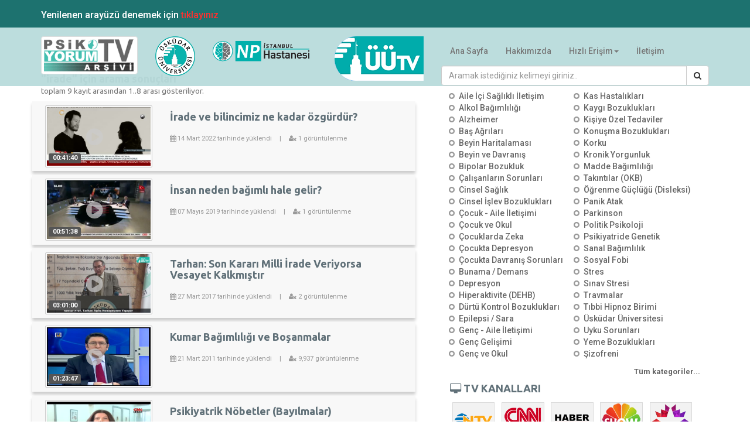

--- FILE ---
content_type: text/html; charset=UTF-8
request_url: https://psikoyorum.tv/ara/irade/1
body_size: 10065
content:
<!DOCTYPE html>
<html lang="tr">
<head>
	<meta charset="UTF-8">
    <meta http-equiv="X-UA-Compatible" content="IE=edge">
    <meta name="viewport" content="width=device-width, initial-scale=1">
        <title>Psikoyorum.TV</title>
    <meta name="description" content="&Uuml;sk&uuml;dar &Uuml;niversitesi Akademisyenlerinin ve NPİstanbul Beyin Hastanesi Doktor ve Uzmanlarının t&uuml;m eğitim ve sağlık videoları Psikoyorum.tv den ulaşabilirsiniz.">
    <meta name="keywords" content="Psikoyorum.TV, &uuml;sk&uuml;dar &uuml;niversitesi videoları, uzman videoları, npistanbul videoları, eğitim videoları, sağlık videoları, en &ccedil;ok izlenen uzman videoları">
    <meta name="author" content="Psikoyorum.TV">

	<link href='https://fonts.googleapis.com/css?family=Ubuntu:400,500,700|Roboto:400,500,700,900|Titillium+Web:400,300' rel='stylesheet' type='text/css'>
	<link rel="stylesheet" type="text/css" href="/css/bootstrap.min.css">
	<!--<link rel="stylesheet" type="text/css" href="/test/css/bootstrap-ext.min.css">-->
    <link rel="stylesheet" type="text/css" href="/css/slick.css"/>
	<link href="https://netdna.bootstrapcdn.com/font-awesome/3.2.1/css/font-awesome.css" rel="stylesheet">
    <link rel="stylesheet" href="https://maxcdn.bootstrapcdn.com/font-awesome/4.5.0/css/font-awesome.min.css">
    <link href="/css/user.css" rel="stylesheet">
		<link rel="stylesheet" type="text/css" href="/css/angucomplete.css">
		
		<link rel="apple-touch-icon" sizes="57x57" href="/assets/img/apple-icon-57x57.png">
		<link rel="apple-touch-icon" sizes="60x60" href="/assets/img/apple-icon-60x60.png">
		<link rel="apple-touch-icon" sizes="72x72" href="/assets/img/apple-icon-72x72.png">
		<link rel="apple-touch-icon" sizes="76x76" href="/assets/img/apple-icon-76x76.png">
		<link rel="apple-touch-icon" sizes="114x114" href="/assets/img/apple-icon-114x114.png">
		<link rel="apple-touch-icon" sizes="120x120" href="/assets/img/apple-icon-120x120.png">
		<link rel="apple-touch-icon" sizes="144x144" href="/assets/img/apple-icon-144x144.png">
		<link rel="apple-touch-icon" sizes="152x152" href="/assets/img/apple-icon-152x152.png">
		<link rel="apple-touch-icon" sizes="180x180" href="/assets/img/apple-icon-180x180.png">
		<link rel="icon" type="image/png" sizes="192x192"  href="/assets/img/android-icon-192x192.png">
		<link rel="icon" type="image/png" sizes="32x32" href="/assets/img/favicon-32x32.png">
		<link rel="icon" type="image/png" sizes="96x96" href="/assets/img/favicon-96x96.png">
		<link rel="icon" type="image/png" sizes="16x16" href="/assets/img/favicon-16x16.png">
		<meta name="msapplication-TileColor" content="#ffffff">
		<meta name="msapplication-TileImage" content="/assets/img/ms-icon-144x144.png">
		<meta name="theme-color" content="#ffffff">
		</head>
<body id="ng-app" data-ng-app="app">

 <nav class="navbar navbar-default navbar-fixed-top">	
	<div style="background-color: #1d726f;">
		<div class="container">
			<p style="color: white; font-size:16px; font-weight:500;">
				Yenilenen arayüzü denemek için <a href="https://beta.psikoyorum.tv/" target="_blank" style="color: #ff2f2f">tıklayınız</a> 
			</p>
		</div>
	</div>
<div class="container-fluid headr" id="wrap">
<div class="container">
<div class="row">
<div class="col-md-2">
<div class="visible-md visible-lg">
  <a href="/"><img src="/img/logo-ptva.png" id="logoimg" class="img-responsive thumbnail"/></a></div>
</div>
<div class="col-md-1">
<div class="visible-md visible-lg">
<a href="https://uskudar.edu.tr" target="_blank"><img src="https://uskudar.edu.tr/assets/img/uskudar-universitesi-logo-tr.png" alt="Üsküdar Üniversitesi" class="img-responsive img-headr"></a>
</div>
</div>
<div class="col-md-2">
<div class="visible-md visible-lg">
<a href="https://npistanbul.com" target="_blank"><img src="https://npistanbul.com/assets/img/npistanbul-beyin-hastanesi-logo-tr.png" alt="NPİSTANBUL Beyin Hastanesi" class="img-responsive img-headr"></a>
</div>
</div>
<div class="col-md-2">
<div class="visible-md visible-lg">
<a href="http://tv.uskudar.edu.tr" target="_blank"><img src="/img/logo-uutv.png" alt="Üsküdar Üniversitesi Televizyonu" class="img-responsive img-headr pull-right" id="logoimguu"></a>
</div>
</div>
<div class="col-md-5">
    <div class="navbar-header">
      <div class="visible-xs visible-sm">
      <a href="/"><img src="/img/logo-ptva.png" class="navbar-brand img-thumbnail"/></a>
      <a href="https://uskudar.edu.tr" target="_blank"><img src="https://uskudar.edu.tr/assets/img/uskudar-universitesi-logo-tr.png" alt="Üsküdar Üniversitesi" height="76" class="navbar-brand img-responsive"></a>
		<a href="https://npistanbul.com" target="_blank"><img src="https://cdn.npgrup.com/assets/img/npistanbul-beyin-hastanesi-logo-tr.png" alt="NPİSTANBUL Beyin Hastanesi" class="navbar-brand img-responsive"></a>
      <a href="http://tv.uskudar.edu.tr" target="_blank"><img src="/img/logo-uutv.png" class="navbar-brand"></a>
      </div>
      <button type="button" class="navbar-toggle collapsed" data-toggle="collapse" data-target="#navhtml" aria-expanded="false">
        <span class="sr-only">Toggle navigation</span>
        <span class="icon-bar"></span>
        <span class="icon-bar"></span>
        <span class="icon-bar"></span>
      </button>
      </div>
<div class="collapse navbar-collapse" id="navhtml">
<ul class="nav navbar-nav">
  <li><a href="/">Ana Sayfa</a></li>
  <li class="visible-xs-inline"><a href="#konular">Kategoriler</a></li>
  <li><a href="/hakkimizda">Hakkımızda</a></li>
  <li class="dropdown">
          <a href="#" class="dropdown-toggle" data-toggle="dropdown" role="button" aria-haspopup="true" aria-expanded="false">Hızlı Erişim<span class="caret"></span></a>
          <ul class="dropdown-menu">
                <li><a href="https://npistanbul.com" target="_blank">NPİSTANBUL Beyin Hastanesi</a></li>
                <li><a href="https://uskudar.edu.tr">Üsküdar Üniversitesi</a></li>
                <li><a href="https://www.telepsikiyatri.com" target="_blank" ><span class="redtext">Online Terapi</span></a></li>
                <li><a href="https://ider.org.tr" target="_blank">İDER Vakfı</a></li>
                <li role="separator" class="divider"></li>
            </ul>
            </li>
  <li><a href="https://e-psikiyatri.com/sayfa/iletisim" target="_blank">İletişim</a></li>
</ul>
</div>
<form method="get" action="/ara">

    <div class="input-group">
        <input type="text" name="aranan" value="" class="form-control" placeholder="Aramak istediğiniz kelimeyi giriniz..">
        <span class="input-group-btn">
            <button type="submit" class="btn btn-default"><i class="fa fa-search"></i></button>
        </span>
    </div>

    
</form>
</div>
</div>
</div>
</div><!-- container-fluid -->
</nav>

		

<div class="container">
<div class="row">
<div class="col-md-7"><!-- 1nci column-->
<div class="row">
<div class="col-md-12">
<h4 class="secthead">"irade" için arama sonuçları 
<br>
<small>toplam 9 kayıt arasından 1..8 arası gösteriliyor.</small></h4>
</div>
</div>
    <a href="https://psikoyorum.tv/irade-ve-bilincimiz-ne-kadar-ozgurdur-120555.html">
<div class="row grayrow">
<div class="col-md-4">
            <span class="playicon"><i class="icon-play-sign icon-3x"></i></span>
			<img src="https://videoonly.mediatriple.net/gdsfhjklmd7sf3lkj1/MT622f15f6c574f_480X270_5.jpg" alt="İrade ve bilincimiz ne kadar &ouml;zg&uuml;rd&uuml;r?" class="img-ptv img-responsive">
            <span class="label label-vid">00:41:40</span>
</div>
<div class="col-md-8">
            <h4 class="secthead">
            İrade ve bilincimiz ne kadar &ouml;zg&uuml;rd&uuml;r?
            </h4>
            <ul class="list-inline list-unstyled footertext">
            <li><i class="icon-calendar"></i> 14 Mart 2022 tarihinde yüklendi</li>
            <li>|</li>
            <li>	<i class="fa fa-user-times"></i> 1 görüntülenme</li>
            
            </ul>
</div>

</div>
</a>


	<a href="https://psikoyorum.tv/insan-neden-bagimli-hale-gelir-71849.html">
<div class="row grayrow">
<div class="col-md-4">
            <span class="playicon"><i class="icon-play-sign icon-3x"></i></span>
			<img src="https://videoonly.mediatriple.net/gdsfhjklmd7sf3lkj1/MT5cd179fd42bae_480X270_5.jpg" alt="İnsan neden bağımlı hale gelir?" class="img-ptv img-responsive">
            <span class="label label-vid">00:51:38</span>
</div>
<div class="col-md-8">
            <h4 class="secthead">
            İnsan neden bağımlı hale gelir?
            </h4>
            <ul class="list-inline list-unstyled footertext">
            <li><i class="icon-calendar"></i> 07 Mayıs 2019 tarihinde yüklendi</li>
            <li>|</li>
            <li>	<i class="fa fa-user-times"></i> 1 görüntülenme</li>
            
            </ul>
</div>

</div>
</a>


	<a href="https://psikoyorum.tv/tarhan-son-karari-milli-irade-veriyorsa-vesayet-kalkmistir-56660.html">
<div class="row grayrow">
<div class="col-md-4">
            <span class="playicon"><i class="icon-play-sign icon-3x"></i></span>
			<img src="https://videoonly.mediatriple.net/gdsfhjklmd7sf3lkj1/MT58d91c4fb6971_480X270_5_1.jpg" alt="Tarhan: Son Kararı Milli İrade Veriyorsa Vesayet Kalkmıştır" class="img-ptv img-responsive">
            <span class="label label-vid">03:01:00</span>
</div>
<div class="col-md-8">
            <h4 class="secthead">
            Tarhan: Son Kararı Milli İrade Veriyorsa Vesayet Kalkmıştır
            </h4>
            <ul class="list-inline list-unstyled footertext">
            <li><i class="icon-calendar"></i> 27 Mart 2017 tarihinde yüklendi</li>
            <li>|</li>
            <li>	<i class="fa fa-user-times"></i> 2 görüntülenme</li>
            
            </ul>
</div>

</div>
</a>


	<a href="https://psikoyorum.tv/kumar-bagimliligi-ve-bosanmalar-17735.html">
<div class="row grayrow">
<div class="col-md-4">
            <span class="playicon"><i class="icon-play-sign icon-3x"></i></span>
			<img src="https://videoonly.mediatriple.net/gdsfhjklmd7sf3lkj1/11032134mv5nriyibak18032011_480X270_5.jpg" alt="Kumar Bağımlılığı ve Boşanmalar" class="img-ptv img-responsive">
            <span class="label label-vid">01:23:47</span>
</div>
<div class="col-md-8">
            <h4 class="secthead">
            Kumar Bağımlılığı ve Boşanmalar
            </h4>
            <ul class="list-inline list-unstyled footertext">
            <li><i class="icon-calendar"></i> 21 Mart 2011 tarihinde yüklendi</li>
            <li>|</li>
            <li>	<i class="fa fa-user-times"></i> 9,937 görüntülenme</li>
            
            </ul>
</div>

</div>
</a>

 <div class="visible-md visible-lg row">
 <div class="col-md-12 img-rounded">
<script type="text/javascript" src="https://uskudar.edu.tr/banner/locate.js?s=21"></script>
 </div>
</div>
                
	<a href="https://psikoyorum.tv/psikiyatrik-nobetler-bayilmalar-17321.html">
<div class="row grayrow">
<div class="col-md-4">
            <span class="playicon"><i class="icon-play-sign icon-3x"></i></span>
			<img src="https://videoonly.mediatriple.net/gdsfhjklmd7sf3lkj1/10041219q04s3psikiyatriknobetler_480X270_5.jpg" alt="Psikiyatrik N&ouml;betler (Bayılmalar)" class="img-ptv img-responsive">
            <span class="label label-vid">00:33:55</span>
</div>
<div class="col-md-8">
            <h4 class="secthead">
            Psikiyatrik N&ouml;betler (Bayılmalar)
            </h4>
            <ul class="list-inline list-unstyled footertext">
            <li><i class="icon-calendar"></i> 12 Nisan 2010 tarihinde yüklendi</li>
            <li>|</li>
            <li>	<i class="fa fa-user-times"></i> 11,265 görüntülenme</li>
            
            </ul>
</div>

</div>
</a>


	<a href="https://psikoyorum.tv/psikiyatride-teknoloji-kullanimi-17124.html">
<div class="row grayrow">
<div class="col-md-4">
            <span class="playicon"><i class="icon-play-sign icon-3x"></i></span>
			<img src="https://videoonly.mediatriple.net/gdsfhjklmd7sf3lkj1/iyibak_091113_480X270_5.jpg" alt="Psikiyatride Teknoloji Kullanımı" class="img-ptv img-responsive">
            <span class="label label-vid">01:16:10</span>
</div>
<div class="col-md-8">
            <h4 class="secthead">
            Psikiyatride Teknoloji Kullanımı
            </h4>
            <ul class="list-inline list-unstyled footertext">
            <li><i class="icon-calendar"></i> 17 Kasım 2009 tarihinde yüklendi</li>
            <li>|</li>
            <li>	<i class="fa fa-user-times"></i> 9,968 görüntülenme</li>
            
            </ul>
</div>

</div>
</a>


	<a href="https://psikoyorum.tv/melankolik-depresyon-17113.html">
<div class="row grayrow">
<div class="col-md-4">
            <span class="playicon"><i class="icon-play-sign icon-3x"></i></span>
			<img src="https://videoonly.mediatriple.net/gdsfhjklmd7sf3lkj1/Yasama_Sevinci_091108_480X270_5.jpg" alt="Melankolik Depresyon" class="img-ptv img-responsive">
            <span class="label label-vid">00:34:40</span>
</div>
<div class="col-md-8">
            <h4 class="secthead">
            Melankolik Depresyon
            </h4>
            <ul class="list-inline list-unstyled footertext">
            <li><i class="icon-calendar"></i> 09 Kasım 2009 tarihinde yüklendi</li>
            <li>|</li>
            <li>	<i class="fa fa-user-times"></i> 10,384 görüntülenme</li>
            
            </ul>
</div>

</div>
</a>


	<a href="https://psikoyorum.tv/aldatma-hayatin-icinden-17062.html">
<div class="row grayrow">
<div class="col-md-4">
            <span class="playicon"><i class="icon-play-sign icon-3x"></i></span>
			<img src="https://videoonly.mediatriple.net/gdsfhjklmd7sf3lkj1/haberturk_090717_480X270_5.jpg" alt="Aldatma - Hayatın İ&ccedil;inden" class="img-ptv img-responsive">
            <span class="label label-vid">01:36:11</span>
</div>
<div class="col-md-8">
            <h4 class="secthead">
            Aldatma - Hayatın İ&ccedil;inden
            </h4>
            <ul class="list-inline list-unstyled footertext">
            <li><i class="icon-calendar"></i> 29 Ağustos 2009 tarihinde yüklendi</li>
            <li>|</li>
            <li>	<i class="fa fa-user-times"></i> 11,024 görüntülenme</li>
            
            </ul>
</div>

</div>
</a>


	
<div class="text-center">
    <ul class="pagination">
        <li><a href="https://psikoyorum.tv/ara/irade/1">&laquo; Önceki</a></li>
        <li><span class="current">1 / 1</span></li>
        <li><a href="https://psikoyorum.tv/ara/irade/1">Sonraki &raquo;</a></li>
    </ul>
</div>

</div><!-- col-md-7 sonu -->
<div class="col-md-5">
<!-- kategoriler baslangic -->
<div class="col-md-12"><h4 class="secthead"><i class="icon-align-justify"></i><a name="konular"> </a>KATEGORİLER <i class="fa fa-search pull-right catbutton"></i></h4></div>

<div class="col-md-12 form-group gizle" id="catsearch" data-ng-controller="MainController">
    <!--<input type="text" class="form-control" placeholder="Aranan kategoriyi yazınız">-->
    <div class="padded-row">
        <div 
            angucomplete 
            id="ex2" 
            placeholder="Aranan kategoriyi yazınız" 
            pause="200"
            selectedobject="selectedCategories"
            localdata="categories"
            searchfields="name"
            titlefield="name"
            minlength="2"
            inputclass="form-control"></div>
    </div>
</div>

<div class="row">
<div class="col-md-12">
<div class="navbar navbar-default">
<button aria-expanded="false" data-target="#konularnavmenu" data-toggle="collapse" class="navbar-toggle collapsed" type="button">
        <span class="sr-only">Toggle navigation</span>
        <span class="icon-bar"></span>
        <span class="icon-bar"></span>
        <span class="icon-bar"></span>
      </button>
      <div id="konularnavmenu" class="collapse navbar-collapse">
<div class="col-md-6">
<ul class="konulist">
            <li ><a href="/konu/aile-ici-saglikli-iletisim-272-1.html">Aile İçi Sağlıklı İletişim</a></li>
            <li ><a href="/konu/alkol-bagimliligi-246-1.html">Alkol Bağımlılığı</a></li>
            <li ><a href="/konu/alzheimer-197-1.html">Alzheimer</a></li>
            <li ><a href="/konu/bas-agrisi-birimi-195-1.html">Baş Ağrıları</a></li>
            <li ><a href="/konu/beyin-haritalamasi-156-1.html">Beyin Haritalaması</a></li>
            <li ><a href="/konu/beyin-ve-davranis-270-1.html">Beyin ve Davranış</a></li>
            <li ><a href="/konu/bipolar-bozukluk-238-1.html">Bipolar Bozukluk</a></li>
            <li ><a href="/konu/calisanlarin-sorunlari-251-1.html">Çalışanların Sorunları</a></li>
            <li ><a href="/konu/cinsel-saglik-268-1.html">Cinsel Sağlık</a></li>
            <li ><a href="/konu/cinsel-islev-bozukluklari-birimi-269-1.html">Cinsel İşlev Bozuklukları</a></li>
            <li ><a href="/konu/cocuk-aile-iletisimi-256-1.html">Çocuk - Aile İletişimi</a></li>
            <li ><a href="/konu/cocuk-ve-okul-257-1.html">Çocuk ve Okul</a></li>
            <li ><a href="/konu/cocuklarda-zeka-258-1.html">Çocuklarda Zeka</a></li>
            <li ><a href="/konu/cocukluk-depresyonu-260-1.html">Çocukta Depresyon</a></li>
            <li ><a href="/konu/davranis-sorunlari-262-1.html">Çocukta Davranış Sorunları</a></li>
            <li ><a href="/konu/demans-181-1.html">Bunama / Demans</a></li>
            <li ><a href="/konu/depresyon-237-1.html">Depresyon</a></li>
            <li ><a href="/konu/dikkat-eksikligi-hiperaktivite-261-1.html">Hiperaktivite (DEHB)</a></li>
            <li ><a href="/konu/durtu-kontrol-bozukluklari-232-1.html">Dürtü Kontrol Bozuklukları</a></li>
            <li ><a href="/konu/epilepsi-196-1.html">Epilepsi / Sara</a></li>
            <li ><a href="/konu/genc-aile-iletisimi-200-1.html">Genç - Aile İletişimi</a></li>
            <li ><a href="/konu/genc-gelisimi-199-1.html">Genç Gelişimi</a></li>
            <li ><a href="/konu/genc-ve-okul-201-1.html">Genç ve Okul</a></li>
</ul>    
</div>
<div class="col-md-6">
	<ul class="konulist">
            <li><a href="/konu/kas-ve-sinir-hastaliklari-noromuskuler-hastaliklar-179-1.html">Kas Hastalıkları</a></li>
            <li><a href="/konu/kaygi-bozukluklari-230-1.html">Kaygı Bozuklukları</a></li>
            <li><a href="/konu/kisiye-ozel-tedaviler-182-1.html">Kişiye Özel Tedaviler</a></li>
            <li><a href="/konu/konusma-bozukluklari-267-1.html">Konuşma Bozuklukları</a></li>
            <li><a href="/konu/korku-174-1.html">Korku</a></li>
            <li><a href="/konu/kronik-yorgunluk-228-1.html">Kronik Yorgunluk</a></li>
            <li><a href="/konu/madde-bagimliligi-247-1.html">Madde Bağımlılığı</a></li>
            <li><a href="/konu/obsesif-kompulsif-okb-241-1.html">Takıntılar (OKB)</a></li>
            <li><a href="/konu/ozel-ogrenme-guclukleri-disleksi-259-1.html">Öğrenme Güçlüğü (Disleksi)</a></li>
            <li><a href="/konu/panik-atak-panik-bozuklugu-240-1.html">Panik Atak</a></li>
            <li><a href="/konu/parkinson-180-1.html">Parkinson</a></li>
            <li><a href="/konu/politik-psikoloji-173-1.html">Politik Psikoloji</a></li>
            <li><a href="/konu/psikiyatride-genetik-183-1.html">Psikiyatride Genetik</a></li>
            <li><a href="/konu/sanal-bagimlilik-175-1.html">Sanal Bağımlılık</a></li>
            <li><a href="/konu/sosyal-fobi-239-1.html">Sosyal Fobi</a></li>
            <li><a href="/konu/stres-248-1.html">Stres</a></li>
            <li><a href="/konu/sinav-kaygisi-202-1.html">Sınav Stresi</a></li>
            <li><a href="/konu/travma-sonrasi-stres-bozuklugu-236-1.html">Travmalar</a></li>
            <li><a href="/konu/tibbi-hipnoz-birimi-176-1.html">Tıbbi Hipnoz Birimi</a></li>
            <li><a href="/konu/uskudar-universitesi-163-1.html">Üsküdar Üniversitesi</a></li>
            <li><a href="/konu/uyku-bozukluklari-243-1.html">Uyku Sorunları</a></li>
            <li><a href="/konu/yeme-bozukluklari-244-1.html">Yeme Bozuklukları</a></li>
            <li><a href="/konu/sizofreni-242-1.html">Şizofreni</a></li>
</ul>    
</div>
</div>
<div class="hidden-xs hidden-sm col-md-12 text-right"><a href="/konular/1" class="link2all">Tüm kategoriler...</a></div>
</div>
</div>
</div>
<!-- kategoriler bitis -->
<div class="col-md-12">
<h4 class="secthead"><i class="icon-desktop"></i> TV KANALLARI</h4>
</div>
<div class="col-md-12">
<a href="/kanal/ntv-79-1.html"><div class="kanalicon"><img class="center-block" src="/img/logo-ntv.png" alt="NTV"></div></a>
<a href="/kanal/cnn-turk-34-1.html" ><div class="kanalicon"><img class="center-block" src="/img/logo-cnnturk.png" alt="CNN TÜRK"></div></a>
<a href="/kanal/haberturk-33-1.html"><div class="kanalicon"><img class="center-block" src="/img/logo-haberturk.png" alt="HABER TURK"></div></a>
<a href="/kanal/show-tv-36-1.html"><div class="kanalicon"><img class="center-block" src="/img/logo-showtv.png" alt="Show TV"></div>
</a>
<a href="/kanal/star-tv-74-1.html">
<div class="kanalicon">
<img class="center-block" src="/img/logo-startv.png" alt="Star TV">
</div>
</a>
<a href="/kanal/kanal-d-82-1.html">
<div class="kanalicon">
<img class="center-block" src="https://panel.mediatriple.net/img/encChannels/1444315170.gif" alt="Kanal D">
</div>
</a>
<a href="/kanal/tv8-73-1.html">
<div class="kanalicon">
<img class="center-block" src="/img/logo-tv8.png" alt="TV 8">
</div>
</a>
<a href="/kanal/skyturk-360-75-1.html">
<div class="kanalicon">
<img class="center-block" src="/img/logo-skyturk360.png" alt="SKYTURK 360">
</div>
</a>
<a href="/kanal/atv-45-1.html">
<div class="kanalicon">
<img class="center-block" src="/img/logo-atv.png" alt="atv">
</div>
</a>
<a href="/kanal/uskudar-universitesi-televizyonu-52-1.html">
<div class="kanalicon">
<img class="center-block" src="/img/logo-uutv2.png" alt="Üsküdar Üniversitesi Televizyonu">
</div>
</a></div>
<div class="col-md-12 text-right"><a href="/kanallar/1" class="link2all">Diğer kanallar...</a></div>
<div class="col-md-12">
<h4 class="secthead"><i class="icon-group"></i> UZMANLAR<i class="fa fa-search pull-right uzmsrcbutton"></i></h4>
</div>

<div class="col-md-12 form-group gizle" id="uzmsearch" data-ng-controller="MainController">
    <!--<input type="text" class="form-control" placeholder="Aranan kategoriyi yazınız">-->
    <div class="padded-row">
        <div 
            angucomplete 
            id="ex3" 
            placeholder="Aranan uzmanı yazınız" 
            pause="200"
            selectedobject="selectedExperts"
            localdata="experts"
            searchfields="name"
            titlefield="name"
            minlength="2"
            inputclass="form-control"></div>
    </div>
</div>
<div class="col-md-12">
<a class="saturated text-muted" href="https://psikoyorum.tv/uzman/k-nevzattarhan-23-1.html">
<div class="col-xs-6 col-md-2 nopadding">
<img src="https://uskudar.edu.tr/assets/uploads/cv/images/117-k-nevzat-tarhan.jpg" class="img-rounded img-responsive">
</div>
<div class="col-xs-6 col-md-4 uzmanlist">
Prof. Dr. K. Nevzat Tarhan<br>
<span class="text-primary">Psikiyatrist</span><br>
Tüm Videoları (2302)
</div></a>
<div class="clearfix visible-xs-block"></div>
 <a class="saturated text-muted" href="https://psikoyorum.tv/uzman/oguztanridag-27-1.html">
<div class="col-xs-6 col-md-2 nopadding">
<img src="https://uskudar.edu.tr/assets/uploads/cv/images/43-a-oguz-tanridag-.jpg" class="img-rounded img-responsive">
</div>
<div class="col-xs-6 col-md-4 uzmanlist">
Prof. Dr. Oğuz Tanrıdağ<br>
<span class="text-primary">N&ouml;rolog</span><br>
Tüm Videoları (83)
</div></a>
<div class="clearfix visible-xs-block"></div>
 <a class="saturated text-muted" href="https://psikoyorum.tv/uzman/muhsin-konuk-212-1.html">
<div class="col-xs-6 col-md-2 nopadding">
<img src="https://uskudar.edu.tr/assets/uploads/cv/images/102-muhsin-konuk.JPG?0620" class="img-rounded img-responsive">
</div>
<div class="col-xs-6 col-md-4 uzmanlist">
Prof. Dr. Muhsin  KONUK <br>
<span class="text-primary">Rekt&ouml;r Yardımcısı </span><br>
Tüm Videoları (17)
</div></a>
<div class="clearfix visible-xs-block"></div>
 <a class="saturated text-muted" href="https://psikoyorum.tv/uzman/husnuerkmen-83-1.html">
<div class="col-xs-6 col-md-2 nopadding">
<img src="https://uskudar.edu.tr/assets/uploads/cv/images/153-husnu-erkmen.jpg" class="img-rounded img-responsive">
</div>
<div class="col-xs-6 col-md-4 uzmanlist">
Prof. Dr. H&uuml;sn&uuml; Erkmen<br>
<span class="text-primary">Psikiyatrist</span><br>
Tüm Videoları (53)
</div></a>
<div class="clearfix visible-xs-block"></div>
 <a class="saturated text-muted" href="https://psikoyorum.tv/uzman/nesrindilbaz-97-1.html">
<div class="col-xs-6 col-md-2 nopadding">
<img src="https://uskudar.edu.tr/assets/uploads/cv/images/151-hilmiye-nesrin-dilbaz-.jpg" class="img-rounded img-responsive">
</div>
<div class="col-xs-6 col-md-4 uzmanlist">
Prof. Dr. Nesrin Dilbaz<br>
<span class="text-primary">Psikiyatrist</span><br>
Tüm Videoları (120)
</div></a>
<div class="clearfix visible-xs-block"></div>
 <a class="saturated text-muted" href="https://psikoyorum.tv/uzman/sinancanan-159-1.html">
<div class="col-xs-6 col-md-2 nopadding">
<img src="https://uskudar.edu.tr/assets/uploads/cv/images/572-sinan-canan.jpg" class="img-rounded img-responsive">
</div>
<div class="col-xs-6 col-md-4 uzmanlist">
Prof. Dr. Sinan Canan<br>
<span class="text-primary">&Ouml;ğretim &Uuml;yesi</span><br>
Tüm Videoları (110)
</div></a>
<div class="clearfix visible-xs-block"></div>
 <a class="saturated text-muted" href="https://psikoyorum.tv/uzman/i-tayfun-uzbay-211-1.html">
<div class="col-xs-6 col-md-2 nopadding">
<img src="https://uskudar.edu.tr/assets/uploads/cv/images/96-i-tayfun-uzbay.JPG?0235" class="img-rounded img-responsive">
</div>
<div class="col-xs-6 col-md-4 uzmanlist">
Prof. Dr. İ. Tayfun  UZBAY <br>
<span class="text-primary">Akademisyen</span><br>
Tüm Videoları (101)
</div></a>
<div class="clearfix visible-xs-block"></div>
 <a class="saturated text-muted" href="https://psikoyorum.tv/uzman/osman-cerezci-213-1.html">
<div class="col-xs-6 col-md-2 nopadding">
<img src="https://uskudar.edu.tr/assets/uploads/cv/images/1103-osman-cerezci.JPG?4353" class="img-rounded img-responsive">
</div>
<div class="col-xs-6 col-md-4 uzmanlist">
Prof. Dr. Osman  &Ccedil;EREZCİ <br>
<span class="text-primary">Akademisyen</span><br>
Tüm Videoları (12)
</div></a>
<div class="clearfix visible-xs-block"></div>
 <a class="saturated text-muted" href="https://psikoyorum.tv/uzman/suleyman-irvan-225-1.html">
<div class="col-xs-6 col-md-2 nopadding">
<img src="https://uskudar.edu.tr/assets/uploads/cv/images/786-suleyman-irvan.JPG?1507" class="img-rounded img-responsive">
</div>
<div class="col-xs-6 col-md-4 uzmanlist">
Prof. Dr. S&uuml;leyman  İRVAN<br>
<span class="text-primary">Akademisyen</span><br>
Tüm Videoları (6)
</div></a>
<div class="clearfix visible-xs-block"></div>
 <a class="saturated text-muted" href="https://psikoyorum.tv/uzman/deniz-ulkearIbogan-194-1.html">
<div class="col-xs-6 col-md-2 nopadding">
<img src="https://uskudar.edu.tr/assets/uploads/cv/images/1136-deniz-ulke-aribogan.jpg" class="img-rounded img-responsive">
</div>
<div class="col-xs-6 col-md-4 uzmanlist">
Prof. Dr. Deniz &Uuml;lke ARIBOĞAN<br>
<span class="text-primary">Rekt&ouml;r Danışmanı / &Ouml;ğretim &Uuml;yesi</span><br>
Tüm Videoları (74)
</div></a>
<div class="clearfix visible-xs-block"></div>
 <a class="saturated text-muted" href="https://psikoyorum.tv/uzman/sevil-atasoy-195-1.html">
<div class="col-xs-6 col-md-2 nopadding">
<img src="https://uskudar.edu.tr/assets/uploads/cv/images/28-sevil-atasoy.jpg" class="img-rounded img-responsive">
</div>
<div class="col-xs-6 col-md-4 uzmanlist">
Prof. Dr. Sevil  ATASOY<br>
<span class="text-primary">Rekt&ouml;r Yardımcısı / &Ouml;ğretim &Uuml;yesi</span><br>
Tüm Videoları (58)
</div></a>
<div class="clearfix visible-xs-block"></div>
 <a class="saturated text-muted" href="https://psikoyorum.tv/uzman/mehmet-baltalI-200-1.html">
<div class="col-xs-6 col-md-2 nopadding">
<img src="https://uskudar.edu.tr/assets/uploads/cv/images/115-mehmet-baltali.JPG?0518" class="img-rounded img-responsive">
</div>
<div class="col-xs-6 col-md-4 uzmanlist">
Prof. Dr. Mehmet  BALTALI <br>
<span class="text-primary">Kardiyoloji Uzmanı</span><br>
Tüm Videoları (4)
</div></a>
<div class="clearfix visible-xs-block"></div>
 </div>
<div class="col-md-12 text-right"><a href="https://psikoyorum.tv/uzmanlar/1" class="link2all">Tüm uzmanlar</a></div>
<div class="col-md-12">
<h4 class="secthead"><i class="icon-edit icon-large"></i> ETİKETLER</h4>
 	    <a class="tag" href="/ara/&Uuml;sk&uuml;dar &Uuml;niversitesi/1" title="&Uuml;sk&uuml;dar &Uuml;niversitesi">&Uuml;sk&uuml;dar &Uuml;niversitesi <small>(2910)</small></a>
	    	    <a class="tag" href="/ara/NPİSTANBUL Beyin Hastanesi/1" title="NPİSTANBUL Beyin Hastanesi">NPİSTANBUL Beyin Hastanesi <small>(508)</small></a>
	    	    <a class="tag" href="/ara/nevzat tarhan/1" title="nevzat tarhan">nevzat tarhan <small>(390)</small></a>
	    	    <a class="tag" href="/ara/&Uuml;sk&uuml;dar/1" title="&Uuml;sk&uuml;dar">&Uuml;sk&uuml;dar <small>(364)</small></a>
	    	    <a class="tag" href="/ara/depresyon/1" title="depresyon">depresyon <small>(288)</small></a>
	    	    <a class="tag" href="/ara/Prof. Dr. Nevzat Tarhan/1" title="Prof. Dr. Nevzat Tarhan">Prof. Dr. Nevzat Tarhan <small>(278)</small></a>
	    	    <a class="tag" href="/ara/İnsan ve Toplum Bilimleri Fak&uuml;ltesi/1" title="İnsan ve Toplum Bilimleri Fak&uuml;ltesi">İnsan ve Toplum Bilimleri Fak&uuml;ltesi <small>(249)</small></a>
	    	    <a class="tag" href="/ara/aile/1" title="aile">aile <small>(228)</small></a>
	    	    <a class="tag" href="/ara/psikoloji/1" title="psikoloji">psikoloji <small>(224)</small></a>
	    	    <a class="tag" href="/ara/İTBF/1" title="İTBF">İTBF <small>(216)</small></a>
	    	    <a class="tag" href="/ara/Tıp Fak&uuml;ltesi/1" title="Tıp Fak&uuml;ltesi">Tıp Fak&uuml;ltesi <small>(168)</small></a>
	    	    <a class="tag" href="/ara/&ccedil;ocuk/1" title="&ccedil;ocuk">&ccedil;ocuk <small>(165)</small></a>
	    	    <a class="tag" href="/ara/m&uuml;hendislik ve doğa bilimleri fak&uuml;ltesi/1" title="m&uuml;hendislik ve doğa bilimleri fak&uuml;ltesi">m&uuml;hendislik ve doğa bilimleri fak&uuml;ltesi <small>(160)</small></a>
	    	    <a class="tag" href="/ara/Ailece/1" title="Ailece">Ailece <small>(158)</small></a>
	    	    <a class="tag" href="/ara/bağımlılık/1" title="bağımlılık">bağımlılık <small>(157)</small></a>
	    	    <a class="tag" href="/ara/&Uuml;lke Tv/1" title="&Uuml;lke Tv">&Uuml;lke Tv <small>(140)</small></a>
	    	    <a class="tag" href="/ara/psikiyatri/1" title="psikiyatri">psikiyatri <small>(138)</small></a>
	    	    <a class="tag" href="/ara/koronavir&uuml;s/1" title="koronavir&uuml;s">koronavir&uuml;s <small>(121)</small></a>
	    	    <a class="tag" href="/ara/evlilik/1" title="evlilik">evlilik <small>(121)</small></a>
	    	    <a class="tag" href="/ara/Hayat Tercihtir/1" title="Hayat Tercihtir">Hayat Tercihtir <small>(120)</small></a>
	    	    <a class="tag" href="/ara/stres/1" title="stres">stres <small>(119)</small></a>
	    	    <a class="tag" href="/ara/kaygı/1" title="kaygı">kaygı <small>(119)</small></a>
	    	    <a class="tag" href="/ara/iş sağlığı ve g&uuml;venliği/1" title="iş sağlığı ve g&uuml;venliği">iş sağlığı ve g&uuml;venliği <small>(118)</small></a>
	    	    <a class="tag" href="/ara/korku/1" title="korku">korku <small>(116)</small></a>
	    	    <a class="tag" href="/ara/şizofreni/1" title="şizofreni">şizofreni <small>(111)</small></a>
	    		
<p class="text-right"><a href="/etiketler" class="link2all">Diğer Etiketler</a></p>
</div>



</div><!-- col-md-5 sonu -->
</div><!-- row sonu -->
</div><!-- container sonu-->







	<section class="footer">
		<div class="container footgray">
			<div class="row">
	            <div class="col-md-4 footertext">
	                <p>Psikoyorum.TV bir NPGRUP sitesidir. Bu sitede verilen bilgiler, site ziyaretçilerinin/hastaların hekimleriyle mevcut ilişkilerini ikame etmek değil, desteklemek için tasarlanmıştır. Bu sitede yer alan bilgiler bir hekime danışmanın yerine geçmez. Tüm hakları saklıdır</p>
	                <p>© 2026 NPGRUP BT</p>
	            </div>
	            <div class="col-md-4">
	                <h5 class="secthead">E-BÜLTEN</h5>
	                <p class="footertext">Hizmet, duyuru ve etkinliklerimizden haberdar olmak için aşağıdaki kutucuğa e-posta adresinizi yazıp gönder tuşuna basarak e-Bültenimize abone olabilirsiniz</p>
	                <form>
	                    <div class="input-group">
	                        <input type="text" class="form-control" placeholder="Bülten">
	                  <span class="input-group-btn">
	                    <button type="submit" class="btn btn-success">Gönder</button>
	                  </span>
	                    </div>
	                </form>
	            </div>
	            <div class="col-md-4">
	                <h4 class="secthead">SOSYAL SORUMLULUK ÇALIŞMALARI</h4>
                    <div class="row">
                    <div class="col-xs-2 col-md-1 slick-prev7"><i class="icon-chevron-sign-left icon-large pull-right"></i></div>
	                    <div class="col-xs-8 col-md-10 ssproje">
	                    			                    <div class="col-md-4">
		                    	<a href="//tv.uskudar.edu.tr" target="_blank" title="&Uuml;sk&uuml;dar &Uuml;niversitesi Televizyonu">
		                    		<img src="https://uskudar.edu.tr/assets/uploads/banner-logos/tv.uskudar.edu.tr-1-tr.png" alt="&Uuml;sk&uuml;dar &Uuml;niversitesi Televizyonu" class="img-responsive">
	                    		</a>
	                		</div>
	                				                    <div class="col-md-4">
		                    	<a href="https://www.nevzattarhan.com" target="_blank" title="Prof. Dr. Nevzat TARHAN Kişisel Web Sayfası">
		                    		<img src="https://uskudar.edu.tr/assets/uploads/banner-logos/nevzattarhan.com-1-tr.png" alt="Prof. Dr. Nevzat TARHAN Kişisel Web Sayfası" class="img-responsive">
	                    		</a>
	                		</div>
	                				                    <div class="col-md-4">
		                    	<a href="https://www.tanp-a.org" target="_blank" title="TANPA - T&uuml;rk Amerikan N&ouml;ropsikiyatri Derneği">
		                    		<img src="https://uskudar.edu.tr/assets/uploads/banner-logos/tanp-a.org-1-tr.png" alt="TANPA - T&uuml;rk Amerikan N&ouml;ropsikiyatri Derneği" class="img-responsive">
	                    		</a>
	                		</div>
	                				                    <div class="col-md-4">
		                    	<a href="//hayditutelimi.org" target="_blank" title="Haydi Tut Elimi Derneği">
		                    		<img src="https://uskudar.edu.tr/assets/uploads/banner-logos/hayditutelimi.org-1-tr.png" alt="Haydi Tut Elimi Derneği" class="img-responsive">
	                    		</a>
	                		</div>
	                				                    <div class="col-md-4">
		                    	<a href="https://www.mutluyuva.org" target="_blank" title="Mutlu Yuva Mutlu Yaşam Derneği">
		                    		<img src="https://uskudar.edu.tr/assets/uploads/banner-logos/mutluyuva.org-1-tr.png" alt="Mutlu Yuva Mutlu Yaşam Derneği" class="img-responsive">
	                    		</a>
	                		</div>
	                				                    <div class="col-md-4">
		                    	<a href="//tbhd.org.tr" target="_blank" title="TBHD - Tedavisel Beyin Haritalamaları Derneği">
		                    		<img src="https://uskudar.edu.tr/assets/uploads/banner-logos/tbhd.org.tr-1-tr.png" alt="TBHD - Tedavisel Beyin Haritalamaları Derneği" class="img-responsive">
	                    		</a>
	                		</div>
	                				                    <div class="col-md-4">
		                    	<a href="https://tarhan.org" target="_blank" title="TARHAN Vakfı">
		                    		<img src="https://uskudar.edu.tr/assets/uploads/banner-logos/tarhan.org-1-tr.png?1" alt="TARHAN Vakfı" class="img-responsive">
	                    		</a>
	                		</div>
	                			                		<!--
		                    <div class="col-md-4">
			                    <a href="https://psikoyorum.tv/" target="_blank" >
			                    	<img src="https://e-psikiyatri.com/assets/blog/img/assoc/assoc-ptv.png" class="img-responsive">
			                    </a>
		                    </div>
		                    <div class="col-md-4">
			                    <a href="http://www.tanp-a.org/" target="_blank">
			                    	<img src="https://e-psikiyatri.com/assets/blog/img/assoc/assoc-tanpa.png" class="img-responsive">
			                    </a>
		                    </div>
		                    <div class="col-md-4">
			                    <a href="http://www.hayditutelimi.org/" target="_blank">
			                    	<img src="https://e-psikiyatri.com/assets/blog/img/assoc/assoc-hayditut.png" class="img-responsive">
			                    </a>
		                    </div>
		                    <div class="col-md-4">
			                    <a href="http://www.mutluyuva.org/" target="_blank">
			                    	<img src="https://e-psikiyatri.com/assets/blog/img/assoc/assoc-mutluyuva.png" class="img-responsive">
			                    </a>
		                    </div>
		                    -->
	                    </div>
                    <div class="col-xs-2 col-md-1 slick-next7"><i class="icon-chevron-sign-right icon-large"></i></div>
                    </div>
                    <!--
	                <div id="social-assoc" class="carousel slide">

	                    <ol class="carousel-indicators">
	                        <li data-target="#social-assoc" data-slide-to="0" class=""></li>
	                        <li data-target="#social-assoc" data-slide-to="1" class="active"></li>
	                        <li data-target="#social-assoc" data-slide-to="2" class=""></li>
	                        <li data-target="#social-assoc" data-slide-to="3" class=""></li>
	                    </ol>

	                    <div class="carousel-inner">

	                        <div class="item">
	                            <div class="row">
	                                <div class="col-md-6"><a href="https://www.nevzattarhan.com/" target="_blank" class="thumbnail assoc"><img src="https://e-psikiyatri.com/assets/blog/img/assoc/assoc-nt.png"></a></div>
	                                <div class="col-md-6"><a href="https://psikoyorum.tv/" target="_blank" class="thumbnail assoc"><img src="https://e-psikiyatri.com/assets/blog/img/assoc/assoc-ptv.png"></a></div>
	                            </div>
	                        </div>

	                        <div class="item active">
	                            <div class="row">
	                                <div class="col-md-6"><a href="http://www.tanp-a.org/" target="_blank" class="thumbnail assoc"><img src="https://e-psikiyatri.com/assets/blog/img/assoc/assoc-tanpa.png"></a></div>
	                                <div class="col-md-6"><a href="http://www.bayder.com.tr/" target="_blank" class="thumbnail assoc"><img src="https://e-psikiyatri.com/assets/blog/img/assoc/assoc-bayed.png"></a></div>
	                            </div>
	                        </div>

	                        <div class="item">
	                            <div class="row">
	                                <div class="col-md-6"><a href="http://www.hayditutelimi.org/" target="_blank" class="thumbnail assoc"><img src="https://e-psikiyatri.com/assets/blog/img/assoc/assoc-hayditut.png"></a></div>
	                                <div class="col-md-6"><a href="https://www.telepsikiyatri.com/" target="_blank" class="thumbnail assoc"><img src="https://e-psikiyatri.com/assets/blog/img/assoc/assoc-telepsk.png"></a></div>
	                            </div>
	                        </div>

	                        <div class="item">
	                            <div class="row">
	                                <div class="col-md-6"><a href="http://www.mutluyuva.org/" target="_blank" class="thumbnail assoc"><img src="https://e-psikiyatri.com/assets/blog/img/assoc/assoc-mutluyuva.png"></a></div>
	                            </div>
	                        </div>

	                    </div>
	                    <a data-slide="prev" href="#social-assoc" class="left carousel-control">‹</a>
	                    <a data-slide="next" href="#social-assoc" class="right carousel-control">›</a>
	                </div> Carousel-->

	            </div>
	        </div>
        </div>
    </section>
	<script type="text/javascript" src="/test/js/jquery.min.js"></script>
	<script type="text/javascript" src="/js/scrollr.js"></script>
	<script type="text/javascript" src="/test/js/bootstrap.min.js"></script>
	<script type="text/javascript" src="/test/js/bootstrap-ext.min.js"></script>


    <script type="text/javascript" src="/js/angular.min.js"></script>
    <script type="text/javascript" src="/js/angular-touch.min.js"></script>
    <script type="text/javascript" src="/js/app.js"></script>
    <script type="text/javascript" src="/js/main-controller.js"></script>
	<script type="text/javascript" src="/js/angucomplete.js"></script>

    <script type="text/javascript" src="/js/slick.min.js"></script>
	<script type="text/javascript" src="/test/js/custom.js"></script>
    <script type="text/javascript">
    $(document).ready(function(){
      $('.newestvids').slick({
		autoplay: true,
		autoplaySpeed: 5000,
		arrows:true,
		dots: false,
		  infinite: true,
		  speed: 300,
		  slidesToShow: 3,
		  slidesToScroll: 1,
		  prevArrow:'.slick-prev',
		  nextArrow:'.slick-next',
		  lazyLoad: 'progressive',
		  responsive: [
			{
			  breakpoint: 1024,
			  settings: {
				slidesToShow: 3,
				slidesToScroll: 1,
				infinite: true,
				dots: false
			  }
			},
			{
			  breakpoint: 600,
			  settings: {
				slidesToShow: 2,
				slidesToScroll: 1
			  }
			},
			{
			  breakpoint: 480,
			  settings: {
				slidesToShow: 1,
				slidesToScroll: 1
			  }
			}
			// You can unslick at a given breakpoint now by adding:
			// settings: "unslick"
			// instead of a settings object
		  ]
      });
	  $('.selectedvids').slick({
		autoplay: true,
		autoplaySpeed: 6000,
		arrows:true,
		dots: false,
		  infinite: true,
		  speed: 300,
		  slidesToShow: 4,
		  slidesToScroll: 1,
		  prevArrow:'.slick-prev2',
		  nextArrow:'.slick-next2',
		  responsive: [
			{
			  breakpoint: 1024,
			  settings: {
				slidesToShow: 4,
				slidesToScroll: 1,
				infinite: true,
				dots: false
			  }
			},
			{
			  breakpoint: 600,
			  settings: {
				slidesToShow: 2,
				slidesToScroll: 1
			  }
			},
			{
			  breakpoint: 480,
			  settings: {
				slidesToShow: 2,
				slidesToScroll: 1
			  }
			}
			// You can unslick at a given breakpoint now by adding:
			// settings: "unslick"
			// instead of a settings object
		  ]
      });
	  $('.popularvids').slick({
		autoplay: true,
		autoplaySpeed: 6000,
		arrows:true,
		dots: false,
		  infinite: true,
		  speed: 300,
		  slidesToShow: 3,
		  slidesToScroll: 1,
		  prevArrow:'.slick-prev3',
		  nextArrow:'.slick-next3',
		  responsive: [
			{
			  breakpoint: 1024,
			  settings: {
				slidesToShow: 3,
				slidesToScroll: 1,
				infinite: true,
				dots: false
			  }
			},
			{
			  breakpoint: 600,
			  settings: {
				slidesToShow: 1,
				slidesToScroll: 1
			  }
			},
			{
			  breakpoint: 480,
			  settings: {
				slidesToShow: 1,
				slidesToScroll: 1
			  }
			}
			// You can unslick at a given breakpoint now by adding:
			// settings: "unslick"
			// instead of a settings object
		  ]
      });
	  $('.cat1vids').slick({
		autoplay: true,
		autoplaySpeed: 6000,
		arrows:true,
		dots: false,
		  infinite: true,
		  speed: 300,
		  slidesToShow: 3,
		  slidesToScroll: 1,
		  prevArrow:'.slick-prev4',
		  nextArrow:'.slick-next4',
		  responsive: [
			{
			  breakpoint: 1024,
			  settings: {
				slidesToShow: 3,
				slidesToScroll: 1,
				infinite: true,
				dots: false
			  }
			},
			{
			  breakpoint: 600,
			  settings: {
				slidesToShow: 1,
				slidesToScroll: 1
			  }
			},
			{
			  breakpoint: 480,
			  settings: {
				slidesToShow: 1,
				slidesToScroll: 1
			  }
			}
			// You can unslick at a given breakpoint now by adding:
			// settings: "unslick"
			// instead of a settings object
		  ]
      });
	  $('.cat2vids').slick({
		autoplay: true,
		autoplaySpeed: 6000,
		arrows:true,
		dots: false,
		  infinite: true,
		  speed: 300,
		  slidesToShow: 3,
		  slidesToScroll: 1,
		  prevArrow:'.slick-prev5',
		  nextArrow:'.slick-next5',
		  responsive: [
			{
			  breakpoint: 1024,
			  settings: {
				slidesToShow: 3,
				slidesToScroll: 1,
				infinite: true,
				dots: false
			  }
			},
			{
			  breakpoint: 600,
			  settings: {
				slidesToShow: 1,
				slidesToScroll: 1
			  }
			},
			{
			  breakpoint: 480,
			  settings: {
				slidesToShow: 1,
				slidesToScroll: 1
			  }
			}
			// You can unslick at a given breakpoint now by adding:
			// settings: "unslick"
			// instead of a settings object
		  ]
      });


	  $('.youtube_uu').slick({
		autoplay: true,
		autoplaySpeed: 6000,
		arrows:true,
		dots: false,
		  infinite: true,
		  speed: 300,
		  slidesToShow: 3,
		  slidesToScroll: 1,
		  prevArrow:'.slick-prev6',
		  nextArrow:'.slick-next6',
		  responsive: [
			{
			  breakpoint: 1024,
			  settings: {
				slidesToShow: 3,
				slidesToScroll: 1,
				infinite: true,
				dots: false
			  }
			},
			{
			  breakpoint: 600,
			  settings: {
				slidesToShow: 1,
				slidesToScroll: 1
			  }
			},
			{
			  breakpoint: 480,
			  settings: {
				slidesToShow: 1,
				slidesToScroll: 1
			  }
			}
			// You can unslick at a given breakpoint now by adding:
			// settings: "unslick"
			// instead of a settings object
		  ]
      });

	  $('.youtube_np').slick({
		autoplay: true,
		autoplaySpeed: 6000,
		arrows:true,
		dots: false,
		  infinite: true,
		  speed: 300,
		  slidesToShow: 3,
		  slidesToScroll: 1,
		  prevArrow:'.slick-prev7',
		  nextArrow:'.slick-next7',
		  responsive: [
			{
			  breakpoint: 1024,
			  settings: {
				slidesToShow: 3,
				slidesToScroll: 1,
				infinite: true,
				dots: false
			  }
			},
			{
			  breakpoint: 600,
			  settings: {
				slidesToShow: 1,
				slidesToScroll: 1
			  }
			},
			{
			  breakpoint: 480,
			  settings: {
				slidesToShow: 1,
				slidesToScroll: 1
			  }
			}
			// You can unslick at a given breakpoint now by adding:
			// settings: "unslick"
			// instead of a settings object
		  ]
      });


	  $('.relatedvids').slick({
		autoplay: true,
		autoplaySpeed: 5000,
		arrows:true,
		dots: false,
		  infinite: true,
		  speed: 300,
		  slidesToShow: 3,
		  slidesToScroll: 1,
		  prevArrow:'.slick-prev6',
		  nextArrow:'.slick-next6',
		  lazyLoad: 'progressive',
		  responsive: [
			{
			  breakpoint: 1024,
			  settings: {
				slidesToShow: 3,
				slidesToScroll: 1,
				infinite: true,
				dots: false
			  }
			},
			{
			  breakpoint: 600,
			  settings: {
				slidesToShow: 2,
				slidesToScroll: 1
			  }
			},
			{
			  breakpoint: 480,
			  settings: {
				slidesToShow: 1,
				slidesToScroll: 1
			  }
			}
			// You can unslick at a given breakpoint now by adding:
			// settings: "unslick"
			// instead of a settings object
		  ]
      });
	  	  $('.ssproje').slick({
		autoplay: true,
		autoplaySpeed: 5000,
		arrows:true,
		dots: false,
		adaptiveHeight: true,
		  infinite: true,
		  speed: 300,
		  slidesToShow: 2,
		  slidesToScroll: 1,
		  prevArrow:'.slick-prev7',
		  nextArrow:'.slick-next7',
		  lazyLoad: 'progressive',
		  responsive: [
			{
			  breakpoint: 1024,
			  settings: {
				slidesToShow: 2,
				slidesToScroll: 1,
				infinite: true,
				dots: false
			  }
			},
			{
			  breakpoint: 600,
			  settings: {
				slidesToShow: 1,
				slidesToScroll: 1
			  }
			},
			{
			  breakpoint: 480,
			  settings: {
				slidesToShow: 1,
				slidesToScroll: 1
			  }
			}
			// You can unslick at a given breakpoint now by adding:
			// settings: "unslick"
			// instead of a settings object
		  ]
      });

    });
  </script>
	<script>
    $(document).ready(function(){
        $(".catbutton").click(function(){
            $("#catsearch").toggleClass("gizle");
        });
        $(".uzmsrcbutton").click(function(){
            $("#uzmsearch").toggleClass("gizle");
        });
    });
    </script>
	<script>
	  (function(i,s,o,g,r,a,m){i['GoogleAnalyticsObject']=r;i[r]=i[r]||function(){
	  (i[r].q=i[r].q||[]).push(arguments)},i[r].l=1*new Date();a=s.createElement(o),
	  m=s.getElementsByTagName(o)[0];a.async=1;a.src=g;m.parentNode.insertBefore(a,m)
	  })(window,document,'script','//www.google-analytics.com/analytics.js','ga');

	  ga('create', 'UA-201846-30', 'auto');
	  ga('send', 'pageview');
	</script>
</body>
</html>

--- FILE ---
content_type: text/css
request_url: https://psikoyorum.tv/css/user.css
body_size: 2629
content:
@charset "UTF-8";
body {
	font-family:'Roboto', sans-serif;
	padding-top:100px;
}
.headr {
	background-color:rgba(185,220,220,0.95);
}
.headr2 {
	transition:all 0.3s;
	-webkit-transition: all 0.3s ease-in-out;
	-moz-transition: all 0.3s ease-in-out;
	-ms-transition: all 0.3s ease-in-out;
	-o-transition: all 0.3s ease-in-out;
	background-color:rgba(185,220,220,0.95);
	max-height:4.5em;
}
.imgheadr {
	transition:all 0.3s;
	-webkit-transition: all 0.3s ease-in-out;
	-moz-transition: all 0.3s ease-in-out;
	-ms-transition: all 0.3s ease-in-out;
	-o-transition: all 0.3s ease-in-out;
	max-width:25%;	
}
.search-offline {
	display:none;
}
a:hover {
	text-decoration:none;
}
.container {
	padding-top:15px;
}
.navbar-default {
	background-color:transparent;
	border:none;
}
.navbar {
	margin-bottom:0px;
	min-height:30px;
}
.navbar-brand {
	padding:5px;
}
button#navhtml.navbar-collapse {
	background-color: #f8f8f8;
    border-color: #e7e7e7;
}
#navhtml.navbar-collapse {
	padding-left: 0px;
}
nav.navbar-default .navbar-nav > .active > a, nav.navbar-default .navbar-nav > .active > a:focus, nav.navbar-default .navbar-nav > .active > a:hover, .navbar-default .navbar-nav > li > a {
	background-color:transparent;
	font-size:14px;
	font-weight:500;
/*	padding:0 5%; */
}
.img-ptv {
	border:1px solid #ccc;
	border-radius: 2px;
	height:auto;
	max-width:100%;
	padding:2px;	
}
/*
.nav.navbar-nav > li > a {
	color:#666;
	font-size:14px;
	font-weight:500;
	padding:0px 10px;
}
*/
.redlink {
	color:#dd0000;
}
.nopadding {
   padding: 0 !important;
   margin: 0 !important;
}
ul.konulist, ul.konulist a {
	list-style-image: url(/img/li-icoff.png);
	color:#666;
	font-size:14px;
	font-weight:500;
	padding:0px;
}

ul.konulist  li:hover, ul.konulist a:hover {
	list-style-image:url(/img/li-icon.png);
	color:#4DAA70;
	text-decoration:none;	
}
/* The controlsy */
/*
.carousel {
    margin-bottom: 0;
    padding: 10px 15px 30px 15px;
}
*/
/* The controlsy */
.carousel-control {
	left: 0px;
    height: 40px; 
	width: 0%;
    background: none !important;
    border: 0px;
    border-radius: 23px 23px 23px 23px;
    margin-top: 40px; 
	color:#999 !important;
	text-shadow:none !important;
}
/*.carousel-control.right {
	right: -12px;
}
.carousel-control.left {
	left:-6%;
}
*/
/* The indicators */
.carousel-indicators {
	right: 50%;
	top: auto;
	bottom: -10px;
	margin-right: -19px;
}
/* The colour of the indicators */
.carousel-indicators li {
	background: #cecece;
}
.carousel-indicators .active {
background: #428bca;
}
#carousel2 {
	background-color:#ECEAEA;
}
.showcase {
	height:450px;
	border: 1px solid #ccc;
}
.kanalicon {
	display: inline-block;
    vertical-align: middle;
	height:4.8em;
	width:17%;
	margin:1%;;
	background-color:rgba(242,242,242,1.00);
	border:1px solid rgba(218,218,218,1.00);
	transition:all 0.10s ease-in-out;
	-webkit-transition: all 0.10s ease-in-out;
	-moz-transition: all 0.10s ease-in-out;
	-ms-transition: all 0.10s ease-in-out;
	-o-transition: all 0.10s ease-in-out;
}
.kanalicon:hover {
	box-shadow:0 0 5px rgba(41,208,186,1.00);
}
.uzmanlist {
	font-size:11px;
	font-weight:500;
	padding-left:1%;
	padding-bottom:1%;
	padding-right:0px;
	height: 68px;
	overflow: hidden;
}

.secthead {
	font-family:'Ubuntu', sans-serif;
	font-weight:700;
	color:#607078;
}
.bannerspace {
	padding-top:10px;
	padding-bottom:5px;
}
a.tag {
	font-family:'Titillium Web', sans-serif;
	font-weight:300;
	font-size:90%;
	color:#333;
	background:#DEDEDE;
	display:inline-block;
	margin-bottom:1%;
	padding:0 1% 0 1%;
}
a.tag:hover {
	transition:0.3s;
	background:#666;
	color:#fff;
}
.grayback {
	background-color:#e6e4e4;
}
.graytext {
	color:#666;
}
.redtext {
	color:#F00;
}
.grayrow {
	background-color:#f8f8f8;
	margin-bottom:1%;
	margin-right:2%;
	padding:1%;
	box-shadow: 0 5px 5px rgba(0, 0, 0, 0.2);
}
.grayrow:hover {
    -webkit-transform: scale(1.1); 
    -moz-transform: scale(1.1); 
    -ms-transform: scale(1.1); 
    -o-transform: scale(1.1); 
    transform:rotate scale(1.1); 
    -webkit-transition: all 0.4s ease-in-out; 
	-moz-transition: all 0.4s ease-in-out; 
	-o-transition: all 0.4s ease-in-out;
	transition: all 0.4s ease-in-out;	
}
.greenbar {
	background-color:#4ec6ab;
	padding:0.3em;
}
.footgray {
	background-color:#e6e4e4;
	border-top: 10px solid #4ec6ab;
}
.footertext {
	font-size:0.8em;
	color:#999;
	padding-top:10px;
}
.slick-prev, .slick-prev2, .slick-prev3, .slick-prev4, .slick-prev5, .slick-prev6  {
	opacity:0.4;
	color:#c5c5c5;
	cursor:pointer;
	/* top:1vh; */
}
.slick-prev7 {
	opacity:0.7;
	padding:0;
	margin-top:3%;
	cursor:pointer;
}
.slick-prev7:hover {
	opacity:1;
}
.slick-prev:hover, .slick-prev2:hover, .slick-prev3:hover, .slick-prev4:hover, .slick-prev5:hover, .slick-prev6:hover {
	color:#666;
	opacity:0.7;
}
.slick-next, .slick-next2, .slick-next3, .slick-next4, .slick-next5, .slick-next6 {
	opacity:0.4;
	color:#c5c5c5;
	cursor:pointer;
	/*top:1vh;*/
}
.slick-next7 {
	opacity:0.7;
	padding:0;
	margin-top:3%;
	cursor:pointer;
}
.slick-next7:hover {
	opacity:1;
}
.slick-next:hover, .slick-next2:hover, .slick-next3:hover, .slick-next4:hover, .slick-next5:hover, .slick-next6:hover {
	color:#666;
	opacity:0.7;
}
.vdesc-s {
	font-size:0.8em;
	font-weight:500;
	max-height:2em;
	overflow:hidden;
	margin-bottom:0.4em;
	margin-top:0.2em;
	color:#444;
	line-height:1.1;
}
.caption {
	font-size:0.9em;
	font-weight:500;
	color:#565656;	
	margin:1% 0 0 0;
	padding:0;
	max-height:2.2em;
	overflow:hidden;
}
.caption-sub {
	color:#999;
	font-size:0.7em;
}
.label {
	position:absolute;
	left:10%;
	top:78%;
	font-size:0.8em;
}
.label-vid {
	background-color:#555;
}
.label-suremin {
	position:inherit;
	left:0.2em;
	bottom:1.7em;
	font-size:0.7em;
	font-weight:300;
	background-color:#333;
	color:#fff;
}
.miniler:hover img {
    -webkit-transition: all 0.4s ease-in-out; 
	-moz-transition: all 0.4s ease-in-out; 
	-o-transition: all 0.4s ease-in-out;
	transition: all 0.4s ease-in-out;	
	-webkit-filter:grayscale(100%) brightness(70%);
	filter:grayscale(100%) brightness(70%);
	}

.miniler .alldatamini {
	position:absolute;
	-webkit-border-radius: 0px 0px 5px 5px;
	-moz-border-radius: 0px 0px 5px 5px; 
	border-radius:0px 0px 5px 5px;
	box-shadow:0 2px 5px rgba(0,0,0,0.6);
	background-color:#444;
	color:#ffd;
	visibility:hidden;
	top:-6vh;
	left:0;
	width:100%;
	font-size:0.85em;
	font-weight:400;
	max-width:130%;
	max-height:150%;
	overflow:hidden;
	margin-left:0.1em;
	padding:1%;
	line-height:1.2;
	text-align:center;
}
.miniler:hover .alldatamini {
	visibility:visible;
	-webkit-transform:translate(0px,6vh);
	-webkit-transform-origin:top center;
    -webkit-transition: all 0.4s ease-in-out; 
	-moz-transition: all 0.4s ease-in-out; 
	-o-transition: all 0.4s ease-in-out;
	transform:translate(0px,6vh);
	transform-origin:top center;
	transition: all 0.4s ease-in-out;	
}
.playicon {
	position:absolute;
	top:35%;
	left:40%;
	opacity:0.7;
	font-size:0.8em;
	color:#ccc;
}
.playicon:hover {
	color:#FFCC00;
}
.link2all {
	color:#666;
	font-weight:600;
	font-size:13px;
}
.cizgi {
	border-color:#565656;
	margin:5px 0px 5px 0px;
}
.slick-list {
	padding:0.3vh;
}
a.saturated img{
	-webkit-filter: grayscale(0.85);
	filter: grayscale(0.7);
}
a.saturated:hover img {
	transition:0.3s;
	-webkit-filter: grayscale(0);
	filter: grayscale(0);
}
#catsearch {
   /* -webkit-transform: scaleY(1); 
    -moz-transform: scaleY(1); 
    -ms-transform: scaleY(1); 
    -o-transform: scaleY(1); 
    transform: scaleY(1);*/
    -webkit-transition: all 0.4s ease-in-out; 
	-moz-transition: all 0.4s ease-in-out; 
	-o-transition: all 0.4s ease-in-out;
	transition: all 0.4s ease-in-out;	
}
.gizle {
	display:none;
    -webkit-transition: all 0.4s ease-in-out; 
	-moz-transition: all 0.4s ease-in-out; 
	-o-transition: all 0.4s ease-in-out;
	transition: all 0.4s ease-in-out;	
    -webkit-transform: scaleY(1); 
    -moz-transform: scaleY(1); 
    -ms-transform: scaleY(1); 
    -o-transform: scaleY(1); 
    transform: scaleY(1);
}
.uzmsrcbutton:hover, .catbutton:hover {
	cursor:pointer;
}

.social-network a.icoFacebook, .social-network a.icoTwitter, .social-network a.icoGoogle {background-color:#565656;}
.social-network a.icoFacebook:hover {background-color:#3B5998;}
.social-network a.icoTwitter:hover {background-color:#33ccff;}
.social-network a.icoGoogle:hover {background-color:#BD3518;}
.social-network a.icoFacebook:hover i, .social-network a.icoTwitter:hover i, .social-network a.icoGoogle:hover i {color:#fff;}
.social-circle a {display:inline-block;position:relative;margin:0 auto 0 auto;border-radius:50%;text-align:center;width: 30px;height: 30px;font-size:14px; text-decoration:none;}
.social-circle i {margin:0;line-height:30px;text-align: center;}
.social-circle i {color: #fff;}